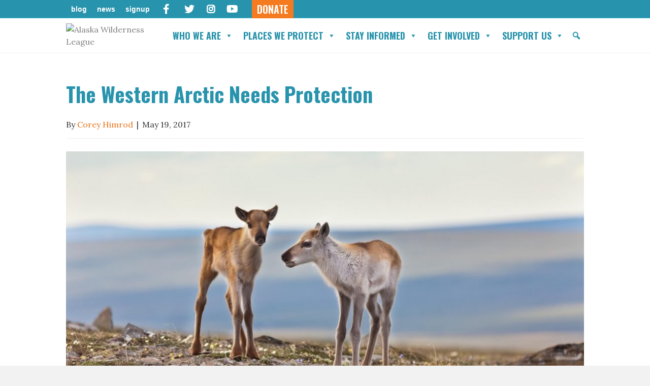

--- FILE ---
content_type: text/html; charset=UTF-8
request_url: https://alaskawild.org/blog/the-western-arctic-needs-protection/
body_size: 15827
content:
<!DOCTYPE html>
<html lang="en-US">
<head>
<meta charset="UTF-8" />
<meta name='viewport' content='width=device-width, initial-scale=1.0' />
<meta http-equiv='X-UA-Compatible' content='IE=edge' />
<link rel="profile" href="https://gmpg.org/xfn/11" />
<meta name='robots' content='index, follow, max-image-preview:large, max-snippet:-1, max-video-preview:-1' />
	<style>img:is([sizes="auto" i], [sizes^="auto," i]) { contain-intrinsic-size: 3000px 1500px }</style>
	
	<!-- This site is optimized with the Yoast SEO plugin v26.2 - https://yoast.com/wordpress/plugins/seo/ -->
	<title>The Western Arctic Needs Protection | Alaska Wilderness League</title>
	<meta name="description" content="(This piece is posted with permission from Trustees for Alaska.) The Western Arctic needs protection. Migration routes and subsistence foods are at risk." />
	<link rel="canonical" href="https://alaskawild.org/blog/the-western-arctic-needs-protection/" />
	<meta property="og:locale" content="en_US" />
	<meta property="og:type" content="article" />
	<meta property="og:title" content="The Western Arctic Needs Protection | Alaska Wilderness League" />
	<meta property="og:description" content="(This piece is posted with permission from Trustees for Alaska.) The Western Arctic needs protection. Migration routes and subsistence foods are at risk." />
	<meta property="og:url" content="https://alaskawild.org/blog/the-western-arctic-needs-protection/" />
	<meta property="og:site_name" content="Alaska Wilderness League" />
	<meta property="article:publisher" content="https://www.facebook.com/KeepAlaskaWild" />
	<meta property="article:published_time" content="2017-05-19T17:54:46+00:00" />
	<meta property="article:modified_time" content="2022-05-24T13:34:38+00:00" />
	<meta property="og:image" content="https://alaskawild.org/wp-content/uploads/2017/05/Trustees-Blog-Patrick-Endres-caribou-NPRA-Utukok-Uplands.jpg" />
	<meta property="og:image:width" content="1050" />
	<meta property="og:image:height" content="550" />
	<meta property="og:image:type" content="image/jpeg" />
	<meta name="author" content="Corey Himrod" />
	<meta name="twitter:card" content="summary_large_image" />
	<meta name="twitter:creator" content="@alaskawild" />
	<meta name="twitter:site" content="@alaskawild" />
	<meta name="twitter:label1" content="Written by" />
	<meta name="twitter:data1" content="Corey Himrod" />
	<meta name="twitter:label2" content="Est. reading time" />
	<meta name="twitter:data2" content="3 minutes" />
	<script type="application/ld+json" class="yoast-schema-graph">{"@context":"https://schema.org","@graph":[{"@type":"Article","@id":"https://alaskawild.org/blog/the-western-arctic-needs-protection/#article","isPartOf":{"@id":"https://alaskawild.org/blog/the-western-arctic-needs-protection/"},"author":{"name":"Corey Himrod","@id":"https://alaskawild.org/#/schema/person/c93973940cc68595a9072d6b653149ac"},"headline":"The Western Arctic Needs Protection","datePublished":"2017-05-19T17:54:46+00:00","dateModified":"2022-05-24T13:34:38+00:00","mainEntityOfPage":{"@id":"https://alaskawild.org/blog/the-western-arctic-needs-protection/"},"wordCount":557,"publisher":{"@id":"https://alaskawild.org/#organization"},"image":{"@id":"https://alaskawild.org/blog/the-western-arctic-needs-protection/#primaryimage"},"thumbnailUrl":"https://alaskawild.org/wp-content/uploads/2017/05/Trustees-Blog-Patrick-Endres-caribou-NPRA-Utukok-Uplands.jpg","keywords":["Guest Post","National Petroleum Reserve-Alaska"],"articleSection":["In Alaska"],"inLanguage":"en-US"},{"@type":"WebPage","@id":"https://alaskawild.org/blog/the-western-arctic-needs-protection/","url":"https://alaskawild.org/blog/the-western-arctic-needs-protection/","name":"The Western Arctic Needs Protection | Alaska Wilderness League","isPartOf":{"@id":"https://alaskawild.org/#website"},"primaryImageOfPage":{"@id":"https://alaskawild.org/blog/the-western-arctic-needs-protection/#primaryimage"},"image":{"@id":"https://alaskawild.org/blog/the-western-arctic-needs-protection/#primaryimage"},"thumbnailUrl":"https://alaskawild.org/wp-content/uploads/2017/05/Trustees-Blog-Patrick-Endres-caribou-NPRA-Utukok-Uplands.jpg","datePublished":"2017-05-19T17:54:46+00:00","dateModified":"2022-05-24T13:34:38+00:00","description":"(This piece is posted with permission from Trustees for Alaska.) The Western Arctic needs protection. Migration routes and subsistence foods are at risk.","breadcrumb":{"@id":"https://alaskawild.org/blog/the-western-arctic-needs-protection/#breadcrumb"},"inLanguage":"en-US","potentialAction":[{"@type":"ReadAction","target":["https://alaskawild.org/blog/the-western-arctic-needs-protection/"]}]},{"@type":"ImageObject","inLanguage":"en-US","@id":"https://alaskawild.org/blog/the-western-arctic-needs-protection/#primaryimage","url":"https://alaskawild.org/wp-content/uploads/2017/05/Trustees-Blog-Patrick-Endres-caribou-NPRA-Utukok-Uplands.jpg","contentUrl":"https://alaskawild.org/wp-content/uploads/2017/05/Trustees-Blog-Patrick-Endres-caribou-NPRA-Utukok-Uplands.jpg","width":1050,"height":550},{"@type":"BreadcrumbList","@id":"https://alaskawild.org/blog/the-western-arctic-needs-protection/#breadcrumb","itemListElement":[{"@type":"ListItem","position":1,"name":"Home","item":"https://alaskawild.org/"},{"@type":"ListItem","position":2,"name":"AK Wild Blog","item":"https://alaskawild.org/ak-wild-blog/"},{"@type":"ListItem","position":3,"name":"The Western Arctic Needs Protection"}]},{"@type":"WebSite","@id":"https://alaskawild.org/#website","url":"https://alaskawild.org/","name":"Alaska Wilderness League","description":"Your Land. Your Voice.","publisher":{"@id":"https://alaskawild.org/#organization"},"potentialAction":[{"@type":"SearchAction","target":{"@type":"EntryPoint","urlTemplate":"https://alaskawild.org/?s={search_term_string}"},"query-input":{"@type":"PropertyValueSpecification","valueRequired":true,"valueName":"search_term_string"}}],"inLanguage":"en-US"},{"@type":"Organization","@id":"https://alaskawild.org/#organization","name":"Alaska Wilderness League","url":"https://alaskawild.org/","logo":{"@type":"ImageObject","inLanguage":"en-US","@id":"https://alaskawild.org/#/schema/logo/image/","url":"https://alaskawild.org/wp-content/uploads/2023/02/AlaskWildSMCard.jpg","contentUrl":"https://alaskawild.org/wp-content/uploads/2023/02/AlaskWildSMCard.jpg","width":1200,"height":630,"caption":"Alaska Wilderness League"},"image":{"@id":"https://alaskawild.org/#/schema/logo/image/"},"sameAs":["https://www.facebook.com/KeepAlaskaWild","https://x.com/alaskawild","https://www.instagram.com/keepalaskawild/"]},{"@type":"Person","@id":"https://alaskawild.org/#/schema/person/c93973940cc68595a9072d6b653149ac","name":"Corey Himrod","image":{"@type":"ImageObject","inLanguage":"en-US","@id":"https://alaskawild.org/#/schema/person/image/","url":"https://secure.gravatar.com/avatar/d7c722ba36c7779d4a013631afd30b9d937a79e3dac0f94e77677c033cc70d91?s=96&d=mm&r=g","contentUrl":"https://secure.gravatar.com/avatar/d7c722ba36c7779d4a013631afd30b9d937a79e3dac0f94e77677c033cc70d91?s=96&d=mm&r=g","caption":"Corey Himrod"},"url":"https://alaskawild.org/blog/author/corey/"}]}</script>
	<!-- / Yoast SEO plugin. -->


<link rel='dns-prefetch' href='//static.addtoany.com' />
<link rel='dns-prefetch' href='//fonts.googleapis.com' />
<link href='https://fonts.gstatic.com' crossorigin rel='preconnect' />
<link rel="alternate" type="application/rss+xml" title="Alaska Wilderness League &raquo; Feed" href="https://alaskawild.org/feed/" />
<script>
window._wpemojiSettings = {"baseUrl":"https:\/\/s.w.org\/images\/core\/emoji\/16.0.1\/72x72\/","ext":".png","svgUrl":"https:\/\/s.w.org\/images\/core\/emoji\/16.0.1\/svg\/","svgExt":".svg","source":{"concatemoji":"https:\/\/alaskawild.org\/wp-includes\/js\/wp-emoji-release.min.js?ver=6.8.3"}};
/*! This file is auto-generated */
!function(s,n){var o,i,e;function c(e){try{var t={supportTests:e,timestamp:(new Date).valueOf()};sessionStorage.setItem(o,JSON.stringify(t))}catch(e){}}function p(e,t,n){e.clearRect(0,0,e.canvas.width,e.canvas.height),e.fillText(t,0,0);var t=new Uint32Array(e.getImageData(0,0,e.canvas.width,e.canvas.height).data),a=(e.clearRect(0,0,e.canvas.width,e.canvas.height),e.fillText(n,0,0),new Uint32Array(e.getImageData(0,0,e.canvas.width,e.canvas.height).data));return t.every(function(e,t){return e===a[t]})}function u(e,t){e.clearRect(0,0,e.canvas.width,e.canvas.height),e.fillText(t,0,0);for(var n=e.getImageData(16,16,1,1),a=0;a<n.data.length;a++)if(0!==n.data[a])return!1;return!0}function f(e,t,n,a){switch(t){case"flag":return n(e,"\ud83c\udff3\ufe0f\u200d\u26a7\ufe0f","\ud83c\udff3\ufe0f\u200b\u26a7\ufe0f")?!1:!n(e,"\ud83c\udde8\ud83c\uddf6","\ud83c\udde8\u200b\ud83c\uddf6")&&!n(e,"\ud83c\udff4\udb40\udc67\udb40\udc62\udb40\udc65\udb40\udc6e\udb40\udc67\udb40\udc7f","\ud83c\udff4\u200b\udb40\udc67\u200b\udb40\udc62\u200b\udb40\udc65\u200b\udb40\udc6e\u200b\udb40\udc67\u200b\udb40\udc7f");case"emoji":return!a(e,"\ud83e\udedf")}return!1}function g(e,t,n,a){var r="undefined"!=typeof WorkerGlobalScope&&self instanceof WorkerGlobalScope?new OffscreenCanvas(300,150):s.createElement("canvas"),o=r.getContext("2d",{willReadFrequently:!0}),i=(o.textBaseline="top",o.font="600 32px Arial",{});return e.forEach(function(e){i[e]=t(o,e,n,a)}),i}function t(e){var t=s.createElement("script");t.src=e,t.defer=!0,s.head.appendChild(t)}"undefined"!=typeof Promise&&(o="wpEmojiSettingsSupports",i=["flag","emoji"],n.supports={everything:!0,everythingExceptFlag:!0},e=new Promise(function(e){s.addEventListener("DOMContentLoaded",e,{once:!0})}),new Promise(function(t){var n=function(){try{var e=JSON.parse(sessionStorage.getItem(o));if("object"==typeof e&&"number"==typeof e.timestamp&&(new Date).valueOf()<e.timestamp+604800&&"object"==typeof e.supportTests)return e.supportTests}catch(e){}return null}();if(!n){if("undefined"!=typeof Worker&&"undefined"!=typeof OffscreenCanvas&&"undefined"!=typeof URL&&URL.createObjectURL&&"undefined"!=typeof Blob)try{var e="postMessage("+g.toString()+"("+[JSON.stringify(i),f.toString(),p.toString(),u.toString()].join(",")+"));",a=new Blob([e],{type:"text/javascript"}),r=new Worker(URL.createObjectURL(a),{name:"wpTestEmojiSupports"});return void(r.onmessage=function(e){c(n=e.data),r.terminate(),t(n)})}catch(e){}c(n=g(i,f,p,u))}t(n)}).then(function(e){for(var t in e)n.supports[t]=e[t],n.supports.everything=n.supports.everything&&n.supports[t],"flag"!==t&&(n.supports.everythingExceptFlag=n.supports.everythingExceptFlag&&n.supports[t]);n.supports.everythingExceptFlag=n.supports.everythingExceptFlag&&!n.supports.flag,n.DOMReady=!1,n.readyCallback=function(){n.DOMReady=!0}}).then(function(){return e}).then(function(){var e;n.supports.everything||(n.readyCallback(),(e=n.source||{}).concatemoji?t(e.concatemoji):e.wpemoji&&e.twemoji&&(t(e.twemoji),t(e.wpemoji)))}))}((window,document),window._wpemojiSettings);
</script>
<link rel='stylesheet' id='genesis-blocks-style-css-css' href='https://alaskawild.org/wp-content/plugins/genesis-blocks/dist/style-blocks.build.css?ver=1742826341' media='all' />
<style id='wp-emoji-styles-inline-css'>

	img.wp-smiley, img.emoji {
		display: inline !important;
		border: none !important;
		box-shadow: none !important;
		height: 1em !important;
		width: 1em !important;
		margin: 0 0.07em !important;
		vertical-align: -0.1em !important;
		background: none !important;
		padding: 0 !important;
	}
</style>
<link rel='stylesheet' id='wp-block-library-css' href='https://alaskawild.org/wp-includes/css/dist/block-library/style.min.css?ver=6.8.3' media='all' />
<style id='wp-block-library-theme-inline-css'>
.wp-block-audio :where(figcaption){color:#555;font-size:13px;text-align:center}.is-dark-theme .wp-block-audio :where(figcaption){color:#ffffffa6}.wp-block-audio{margin:0 0 1em}.wp-block-code{border:1px solid #ccc;border-radius:4px;font-family:Menlo,Consolas,monaco,monospace;padding:.8em 1em}.wp-block-embed :where(figcaption){color:#555;font-size:13px;text-align:center}.is-dark-theme .wp-block-embed :where(figcaption){color:#ffffffa6}.wp-block-embed{margin:0 0 1em}.blocks-gallery-caption{color:#555;font-size:13px;text-align:center}.is-dark-theme .blocks-gallery-caption{color:#ffffffa6}:root :where(.wp-block-image figcaption){color:#555;font-size:13px;text-align:center}.is-dark-theme :root :where(.wp-block-image figcaption){color:#ffffffa6}.wp-block-image{margin:0 0 1em}.wp-block-pullquote{border-bottom:4px solid;border-top:4px solid;color:currentColor;margin-bottom:1.75em}.wp-block-pullquote cite,.wp-block-pullquote footer,.wp-block-pullquote__citation{color:currentColor;font-size:.8125em;font-style:normal;text-transform:uppercase}.wp-block-quote{border-left:.25em solid;margin:0 0 1.75em;padding-left:1em}.wp-block-quote cite,.wp-block-quote footer{color:currentColor;font-size:.8125em;font-style:normal;position:relative}.wp-block-quote:where(.has-text-align-right){border-left:none;border-right:.25em solid;padding-left:0;padding-right:1em}.wp-block-quote:where(.has-text-align-center){border:none;padding-left:0}.wp-block-quote.is-large,.wp-block-quote.is-style-large,.wp-block-quote:where(.is-style-plain){border:none}.wp-block-search .wp-block-search__label{font-weight:700}.wp-block-search__button{border:1px solid #ccc;padding:.375em .625em}:where(.wp-block-group.has-background){padding:1.25em 2.375em}.wp-block-separator.has-css-opacity{opacity:.4}.wp-block-separator{border:none;border-bottom:2px solid;margin-left:auto;margin-right:auto}.wp-block-separator.has-alpha-channel-opacity{opacity:1}.wp-block-separator:not(.is-style-wide):not(.is-style-dots){width:100px}.wp-block-separator.has-background:not(.is-style-dots){border-bottom:none;height:1px}.wp-block-separator.has-background:not(.is-style-wide):not(.is-style-dots){height:2px}.wp-block-table{margin:0 0 1em}.wp-block-table td,.wp-block-table th{word-break:normal}.wp-block-table :where(figcaption){color:#555;font-size:13px;text-align:center}.is-dark-theme .wp-block-table :where(figcaption){color:#ffffffa6}.wp-block-video :where(figcaption){color:#555;font-size:13px;text-align:center}.is-dark-theme .wp-block-video :where(figcaption){color:#ffffffa6}.wp-block-video{margin:0 0 1em}:root :where(.wp-block-template-part.has-background){margin-bottom:0;margin-top:0;padding:1.25em 2.375em}
</style>
<style id='classic-theme-styles-inline-css'>
/*! This file is auto-generated */
.wp-block-button__link{color:#fff;background-color:#32373c;border-radius:9999px;box-shadow:none;text-decoration:none;padding:calc(.667em + 2px) calc(1.333em + 2px);font-size:1.125em}.wp-block-file__button{background:#32373c;color:#fff;text-decoration:none}
</style>
<style id='filebird-block-filebird-gallery-style-inline-css'>
ul.filebird-block-filebird-gallery{margin:auto!important;padding:0!important;width:100%}ul.filebird-block-filebird-gallery.layout-grid{display:grid;grid-gap:20px;align-items:stretch;grid-template-columns:repeat(var(--columns),1fr);justify-items:stretch}ul.filebird-block-filebird-gallery.layout-grid li img{border:1px solid #ccc;box-shadow:2px 2px 6px 0 rgba(0,0,0,.3);height:100%;max-width:100%;-o-object-fit:cover;object-fit:cover;width:100%}ul.filebird-block-filebird-gallery.layout-masonry{-moz-column-count:var(--columns);-moz-column-gap:var(--space);column-gap:var(--space);-moz-column-width:var(--min-width);columns:var(--min-width) var(--columns);display:block;overflow:auto}ul.filebird-block-filebird-gallery.layout-masonry li{margin-bottom:var(--space)}ul.filebird-block-filebird-gallery li{list-style:none}ul.filebird-block-filebird-gallery li figure{height:100%;margin:0;padding:0;position:relative;width:100%}ul.filebird-block-filebird-gallery li figure figcaption{background:linear-gradient(0deg,rgba(0,0,0,.7),rgba(0,0,0,.3) 70%,transparent);bottom:0;box-sizing:border-box;color:#fff;font-size:.8em;margin:0;max-height:100%;overflow:auto;padding:3em .77em .7em;position:absolute;text-align:center;width:100%;z-index:2}ul.filebird-block-filebird-gallery li figure figcaption a{color:inherit}

</style>
<style id='global-styles-inline-css'>
:root{--wp--preset--aspect-ratio--square: 1;--wp--preset--aspect-ratio--4-3: 4/3;--wp--preset--aspect-ratio--3-4: 3/4;--wp--preset--aspect-ratio--3-2: 3/2;--wp--preset--aspect-ratio--2-3: 2/3;--wp--preset--aspect-ratio--16-9: 16/9;--wp--preset--aspect-ratio--9-16: 9/16;--wp--preset--color--black: #000000;--wp--preset--color--cyan-bluish-gray: #abb8c3;--wp--preset--color--white: #ffffff;--wp--preset--color--pale-pink: #f78da7;--wp--preset--color--vivid-red: #cf2e2e;--wp--preset--color--luminous-vivid-orange: #ff6900;--wp--preset--color--luminous-vivid-amber: #fcb900;--wp--preset--color--light-green-cyan: #7bdcb5;--wp--preset--color--vivid-green-cyan: #00d084;--wp--preset--color--pale-cyan-blue: #8ed1fc;--wp--preset--color--vivid-cyan-blue: #0693e3;--wp--preset--color--vivid-purple: #9b51e0;--wp--preset--color--fl-heading-text: #2893ac;--wp--preset--color--fl-body-bg: #f2f2f2;--wp--preset--color--fl-body-text: #333333;--wp--preset--color--fl-accent: #e96f14;--wp--preset--color--fl-accent-hover: #d16312;--wp--preset--color--fl-topbar-bg: #2893ac;--wp--preset--color--fl-topbar-text: #ffffff;--wp--preset--color--fl-topbar-link: #ffffff;--wp--preset--color--fl-topbar-hover: #ffffff;--wp--preset--color--fl-header-bg: #ffffff;--wp--preset--color--fl-header-text: #808080;--wp--preset--color--fl-header-link: #808080;--wp--preset--color--fl-header-hover: #428bca;--wp--preset--color--fl-nav-bg: #ffffff;--wp--preset--color--fl-nav-link: #808080;--wp--preset--color--fl-nav-hover: #428bca;--wp--preset--color--fl-content-bg: #ffffff;--wp--preset--color--fl-footer-widgets-bg: #ffffff;--wp--preset--color--fl-footer-widgets-text: #808080;--wp--preset--color--fl-footer-widgets-link: #428bca;--wp--preset--color--fl-footer-widgets-hover: #428bca;--wp--preset--color--fl-footer-bg: #ffffff;--wp--preset--color--fl-footer-text: #808080;--wp--preset--color--fl-footer-link: #428bca;--wp--preset--color--fl-footer-hover: #428bca;--wp--preset--gradient--vivid-cyan-blue-to-vivid-purple: linear-gradient(135deg,rgba(6,147,227,1) 0%,rgb(155,81,224) 100%);--wp--preset--gradient--light-green-cyan-to-vivid-green-cyan: linear-gradient(135deg,rgb(122,220,180) 0%,rgb(0,208,130) 100%);--wp--preset--gradient--luminous-vivid-amber-to-luminous-vivid-orange: linear-gradient(135deg,rgba(252,185,0,1) 0%,rgba(255,105,0,1) 100%);--wp--preset--gradient--luminous-vivid-orange-to-vivid-red: linear-gradient(135deg,rgba(255,105,0,1) 0%,rgb(207,46,46) 100%);--wp--preset--gradient--very-light-gray-to-cyan-bluish-gray: linear-gradient(135deg,rgb(238,238,238) 0%,rgb(169,184,195) 100%);--wp--preset--gradient--cool-to-warm-spectrum: linear-gradient(135deg,rgb(74,234,220) 0%,rgb(151,120,209) 20%,rgb(207,42,186) 40%,rgb(238,44,130) 60%,rgb(251,105,98) 80%,rgb(254,248,76) 100%);--wp--preset--gradient--blush-light-purple: linear-gradient(135deg,rgb(255,206,236) 0%,rgb(152,150,240) 100%);--wp--preset--gradient--blush-bordeaux: linear-gradient(135deg,rgb(254,205,165) 0%,rgb(254,45,45) 50%,rgb(107,0,62) 100%);--wp--preset--gradient--luminous-dusk: linear-gradient(135deg,rgb(255,203,112) 0%,rgb(199,81,192) 50%,rgb(65,88,208) 100%);--wp--preset--gradient--pale-ocean: linear-gradient(135deg,rgb(255,245,203) 0%,rgb(182,227,212) 50%,rgb(51,167,181) 100%);--wp--preset--gradient--electric-grass: linear-gradient(135deg,rgb(202,248,128) 0%,rgb(113,206,126) 100%);--wp--preset--gradient--midnight: linear-gradient(135deg,rgb(2,3,129) 0%,rgb(40,116,252) 100%);--wp--preset--font-size--small: 13px;--wp--preset--font-size--medium: 20px;--wp--preset--font-size--large: 36px;--wp--preset--font-size--x-large: 42px;--wp--preset--font-family--inter: "Inter", sans-serif;--wp--preset--font-family--cardo: Cardo;--wp--preset--spacing--20: 0.44rem;--wp--preset--spacing--30: 0.67rem;--wp--preset--spacing--40: 1rem;--wp--preset--spacing--50: 1.5rem;--wp--preset--spacing--60: 2.25rem;--wp--preset--spacing--70: 3.38rem;--wp--preset--spacing--80: 5.06rem;--wp--preset--shadow--natural: 6px 6px 9px rgba(0, 0, 0, 0.2);--wp--preset--shadow--deep: 12px 12px 50px rgba(0, 0, 0, 0.4);--wp--preset--shadow--sharp: 6px 6px 0px rgba(0, 0, 0, 0.2);--wp--preset--shadow--outlined: 6px 6px 0px -3px rgba(255, 255, 255, 1), 6px 6px rgba(0, 0, 0, 1);--wp--preset--shadow--crisp: 6px 6px 0px rgba(0, 0, 0, 1);}:where(.is-layout-flex){gap: 0.5em;}:where(.is-layout-grid){gap: 0.5em;}body .is-layout-flex{display: flex;}.is-layout-flex{flex-wrap: wrap;align-items: center;}.is-layout-flex > :is(*, div){margin: 0;}body .is-layout-grid{display: grid;}.is-layout-grid > :is(*, div){margin: 0;}:where(.wp-block-columns.is-layout-flex){gap: 2em;}:where(.wp-block-columns.is-layout-grid){gap: 2em;}:where(.wp-block-post-template.is-layout-flex){gap: 1.25em;}:where(.wp-block-post-template.is-layout-grid){gap: 1.25em;}.has-black-color{color: var(--wp--preset--color--black) !important;}.has-cyan-bluish-gray-color{color: var(--wp--preset--color--cyan-bluish-gray) !important;}.has-white-color{color: var(--wp--preset--color--white) !important;}.has-pale-pink-color{color: var(--wp--preset--color--pale-pink) !important;}.has-vivid-red-color{color: var(--wp--preset--color--vivid-red) !important;}.has-luminous-vivid-orange-color{color: var(--wp--preset--color--luminous-vivid-orange) !important;}.has-luminous-vivid-amber-color{color: var(--wp--preset--color--luminous-vivid-amber) !important;}.has-light-green-cyan-color{color: var(--wp--preset--color--light-green-cyan) !important;}.has-vivid-green-cyan-color{color: var(--wp--preset--color--vivid-green-cyan) !important;}.has-pale-cyan-blue-color{color: var(--wp--preset--color--pale-cyan-blue) !important;}.has-vivid-cyan-blue-color{color: var(--wp--preset--color--vivid-cyan-blue) !important;}.has-vivid-purple-color{color: var(--wp--preset--color--vivid-purple) !important;}.has-black-background-color{background-color: var(--wp--preset--color--black) !important;}.has-cyan-bluish-gray-background-color{background-color: var(--wp--preset--color--cyan-bluish-gray) !important;}.has-white-background-color{background-color: var(--wp--preset--color--white) !important;}.has-pale-pink-background-color{background-color: var(--wp--preset--color--pale-pink) !important;}.has-vivid-red-background-color{background-color: var(--wp--preset--color--vivid-red) !important;}.has-luminous-vivid-orange-background-color{background-color: var(--wp--preset--color--luminous-vivid-orange) !important;}.has-luminous-vivid-amber-background-color{background-color: var(--wp--preset--color--luminous-vivid-amber) !important;}.has-light-green-cyan-background-color{background-color: var(--wp--preset--color--light-green-cyan) !important;}.has-vivid-green-cyan-background-color{background-color: var(--wp--preset--color--vivid-green-cyan) !important;}.has-pale-cyan-blue-background-color{background-color: var(--wp--preset--color--pale-cyan-blue) !important;}.has-vivid-cyan-blue-background-color{background-color: var(--wp--preset--color--vivid-cyan-blue) !important;}.has-vivid-purple-background-color{background-color: var(--wp--preset--color--vivid-purple) !important;}.has-black-border-color{border-color: var(--wp--preset--color--black) !important;}.has-cyan-bluish-gray-border-color{border-color: var(--wp--preset--color--cyan-bluish-gray) !important;}.has-white-border-color{border-color: var(--wp--preset--color--white) !important;}.has-pale-pink-border-color{border-color: var(--wp--preset--color--pale-pink) !important;}.has-vivid-red-border-color{border-color: var(--wp--preset--color--vivid-red) !important;}.has-luminous-vivid-orange-border-color{border-color: var(--wp--preset--color--luminous-vivid-orange) !important;}.has-luminous-vivid-amber-border-color{border-color: var(--wp--preset--color--luminous-vivid-amber) !important;}.has-light-green-cyan-border-color{border-color: var(--wp--preset--color--light-green-cyan) !important;}.has-vivid-green-cyan-border-color{border-color: var(--wp--preset--color--vivid-green-cyan) !important;}.has-pale-cyan-blue-border-color{border-color: var(--wp--preset--color--pale-cyan-blue) !important;}.has-vivid-cyan-blue-border-color{border-color: var(--wp--preset--color--vivid-cyan-blue) !important;}.has-vivid-purple-border-color{border-color: var(--wp--preset--color--vivid-purple) !important;}.has-vivid-cyan-blue-to-vivid-purple-gradient-background{background: var(--wp--preset--gradient--vivid-cyan-blue-to-vivid-purple) !important;}.has-light-green-cyan-to-vivid-green-cyan-gradient-background{background: var(--wp--preset--gradient--light-green-cyan-to-vivid-green-cyan) !important;}.has-luminous-vivid-amber-to-luminous-vivid-orange-gradient-background{background: var(--wp--preset--gradient--luminous-vivid-amber-to-luminous-vivid-orange) !important;}.has-luminous-vivid-orange-to-vivid-red-gradient-background{background: var(--wp--preset--gradient--luminous-vivid-orange-to-vivid-red) !important;}.has-very-light-gray-to-cyan-bluish-gray-gradient-background{background: var(--wp--preset--gradient--very-light-gray-to-cyan-bluish-gray) !important;}.has-cool-to-warm-spectrum-gradient-background{background: var(--wp--preset--gradient--cool-to-warm-spectrum) !important;}.has-blush-light-purple-gradient-background{background: var(--wp--preset--gradient--blush-light-purple) !important;}.has-blush-bordeaux-gradient-background{background: var(--wp--preset--gradient--blush-bordeaux) !important;}.has-luminous-dusk-gradient-background{background: var(--wp--preset--gradient--luminous-dusk) !important;}.has-pale-ocean-gradient-background{background: var(--wp--preset--gradient--pale-ocean) !important;}.has-electric-grass-gradient-background{background: var(--wp--preset--gradient--electric-grass) !important;}.has-midnight-gradient-background{background: var(--wp--preset--gradient--midnight) !important;}.has-small-font-size{font-size: var(--wp--preset--font-size--small) !important;}.has-medium-font-size{font-size: var(--wp--preset--font-size--medium) !important;}.has-large-font-size{font-size: var(--wp--preset--font-size--large) !important;}.has-x-large-font-size{font-size: var(--wp--preset--font-size--x-large) !important;}
:where(.wp-block-post-template.is-layout-flex){gap: 1.25em;}:where(.wp-block-post-template.is-layout-grid){gap: 1.25em;}
:where(.wp-block-columns.is-layout-flex){gap: 2em;}:where(.wp-block-columns.is-layout-grid){gap: 2em;}
:root :where(.wp-block-pullquote){font-size: 1.5em;line-height: 1.6;}
</style>
<link rel='stylesheet' id='woocommerce-layout-css' href='https://alaskawild.org/wp-content/plugins/woocommerce/assets/css/woocommerce-layout.css?ver=10.3.3' media='all' />
<link rel='stylesheet' id='woocommerce-smallscreen-css' href='https://alaskawild.org/wp-content/plugins/woocommerce/assets/css/woocommerce-smallscreen.css?ver=10.3.3' media='only screen and (max-width: 767px)' />
<link rel='stylesheet' id='woocommerce-general-css' href='https://alaskawild.org/wp-content/plugins/woocommerce/assets/css/woocommerce.css?ver=10.3.3' media='all' />
<style id='woocommerce-inline-inline-css'>
.woocommerce form .form-row .required { visibility: visible; }
</style>
<link rel='stylesheet' id='h5p-plugin-styles-css' href='https://alaskawild.org/wp-content/plugins/h5p/h5p-php-library/styles/h5p.css?ver=1.16.0' media='all' />
<link rel='stylesheet' id='megamenu-css' href='https://alaskawild.org/wp-content/uploads/maxmegamenu/style.css?ver=8ed45d' media='all' />
<link rel='stylesheet' id='dashicons-css' href='https://alaskawild.org/wp-includes/css/dashicons.min.css?ver=6.8.3' media='all' />
<link rel='stylesheet' id='megamenu-google-fonts-css' href='//fonts.googleapis.com/css?family=Oswald%3A400%2C700&#038;ver=6.8.3' media='all' />
<link rel='stylesheet' id='megamenu-genericons-css' href='https://alaskawild.org/wp-content/plugins/megamenu-pro/icons/genericons/genericons/genericons.css?ver=2.2.4' media='all' />
<link rel='stylesheet' id='megamenu-fontawesome-css' href='https://alaskawild.org/wp-content/plugins/megamenu-pro/icons/fontawesome/css/font-awesome.min.css?ver=2.2.4' media='all' />
<link rel='stylesheet' id='megamenu-fontawesome5-css' href='https://alaskawild.org/wp-content/plugins/megamenu-pro/icons/fontawesome5/css/all.min.css?ver=2.2.4' media='all' />
<link rel='stylesheet' id='brands-styles-css' href='https://alaskawild.org/wp-content/plugins/woocommerce/assets/css/brands.css?ver=10.3.3' media='all' />
<link rel='stylesheet' id='child-main-css' href='https://alaskawild.org/wp-content/themes/awl-bb/awl-bb/css/main.css?ver=1.0.8' media='all' />
<link rel='stylesheet' id='addtoany-css' href='https://alaskawild.org/wp-content/plugins/add-to-any/addtoany.min.css?ver=1.16' media='all' />
<link rel='stylesheet' id='font-awesome-5-css' href='https://alaskawild.org/wp-content/plugins/bb-plugin/fonts/fontawesome/5.15.4/css/all.min.css?ver=2.9.3.1' media='all' />
<link rel='stylesheet' id='jquery-magnificpopup-css' href='https://alaskawild.org/wp-content/plugins/bb-plugin/css/jquery.magnificpopup.min.css?ver=2.9.3.1' media='all' />
<link rel='stylesheet' id='bootstrap-4-css' href='https://alaskawild.org/wp-content/themes/bb-theme/css/bootstrap-4.min.css?ver=1.7.18.1' media='all' />
<link rel='stylesheet' id='fl-automator-skin-css' href='https://alaskawild.org/wp-content/uploads/bb-theme/skin-6830a3a3a1777.css?ver=1.7.18.1' media='all' />
<link rel='stylesheet' id='fl-builder-google-fonts-af4167b8cfb76432a98e1774d80bdb79-css' href='//fonts.googleapis.com/css?family=Lora%3A300%2C400%2C700%7COswald%3A600%2C700&#038;ver=6.8.3' media='all' />
<script id="addtoany-core-js-before">
window.a2a_config=window.a2a_config||{};a2a_config.callbacks=[];a2a_config.overlays=[];a2a_config.templates={};
</script>
<script defer src="https://static.addtoany.com/menu/page.js" id="addtoany-core-js"></script>
<script src="https://alaskawild.org/wp-includes/js/jquery/jquery.min.js?ver=3.7.1" id="jquery-core-js"></script>
<script src="https://alaskawild.org/wp-includes/js/jquery/jquery-migrate.min.js?ver=3.4.1" id="jquery-migrate-js"></script>
<script defer src="https://alaskawild.org/wp-content/plugins/add-to-any/addtoany.min.js?ver=1.1" id="addtoany-jquery-js"></script>
<script src="https://alaskawild.org/wp-content/plugins/woocommerce/assets/js/jquery-blockui/jquery.blockUI.min.js?ver=2.7.0-wc.10.3.3" id="wc-jquery-blockui-js" defer data-wp-strategy="defer"></script>
<script id="wc-add-to-cart-js-extra">
var wc_add_to_cart_params = {"ajax_url":"\/wp-admin\/admin-ajax.php","wc_ajax_url":"\/?wc-ajax=%%endpoint%%","i18n_view_cart":"View cart","cart_url":"https:\/\/alaskawild.org\/cart\/","is_cart":"","cart_redirect_after_add":"no"};
</script>
<script src="https://alaskawild.org/wp-content/plugins/woocommerce/assets/js/frontend/add-to-cart.min.js?ver=10.3.3" id="wc-add-to-cart-js" defer data-wp-strategy="defer"></script>
<script src="https://alaskawild.org/wp-content/plugins/woocommerce/assets/js/js-cookie/js.cookie.min.js?ver=2.1.4-wc.10.3.3" id="wc-js-cookie-js" defer data-wp-strategy="defer"></script>
<script id="woocommerce-js-extra">
var woocommerce_params = {"ajax_url":"\/wp-admin\/admin-ajax.php","wc_ajax_url":"\/?wc-ajax=%%endpoint%%","i18n_password_show":"Show password","i18n_password_hide":"Hide password"};
</script>
<script src="https://alaskawild.org/wp-content/plugins/woocommerce/assets/js/frontend/woocommerce.min.js?ver=10.3.3" id="woocommerce-js" defer data-wp-strategy="defer"></script>
<link rel="https://api.w.org/" href="https://alaskawild.org/wp-json/" /><link rel="alternate" title="JSON" type="application/json" href="https://alaskawild.org/wp-json/wp/v2/posts/5338" /><link rel="EditURI" type="application/rsd+xml" title="RSD" href="https://alaskawild.org/xmlrpc.php?rsd" />
<link rel='shortlink' href='https://alaskawild.org/?p=5338' />
<link rel="alternate" title="oEmbed (JSON)" type="application/json+oembed" href="https://alaskawild.org/wp-json/oembed/1.0/embed?url=https%3A%2F%2Falaskawild.org%2Fblog%2Fthe-western-arctic-needs-protection%2F" />
<link rel="alternate" title="oEmbed (XML)" type="text/xml+oembed" href="https://alaskawild.org/wp-json/oembed/1.0/embed?url=https%3A%2F%2Falaskawild.org%2Fblog%2Fthe-western-arctic-needs-protection%2F&#038;format=xml" />
<!-- HFCM by 99 Robots - Snippet # 1: GTM -->
<!-- Google Tag Manager -->
<script>(function(w,d,s,l,i){w[l]=w[l]||[];w[l].push({'gtm.start':
new Date().getTime(),event:'gtm.js'});var f=d.getElementsByTagName(s)[0],
j=d.createElement(s),dl=l!='dataLayer'?'&l='+l:'';j.async=true;j.src=
'https://www.googletagmanager.com/gtm.js?id='+i+dl;f.parentNode.insertBefore(j,f);
})(window,document,'script','dataLayer','GTM-5Z7WN8WF');</script>
<!-- End Google Tag Manager -->

<meta name="google-site-verification" content="re7HzN361aEh7RqzYceMFySFm7VOOeh_juOBq7gpHsk" />
<!-- /end HFCM by 99 Robots -->
<!-- HFCM by 99 Robots - Snippet # 3: GTM Feathr -->
<script>(function(w,d,s,l,i){w[l]=w[l]||[];w[l].push({'gtm.start':
new Date().getTime(),event:'gtm.js'});var f=d.getElementsByTagName(s)[0],
j=d.createElement(s),dl=l!='dataLayer'?'&l='+l:'';j.async=true;j.src=
'https://www.googletagmanager.com/gtm.js?id='+i+dl;f.parentNode.insertBefore(j,f);
})(window,document,'script','dataLayer','GTM-MRJMQK5J');</script>

<!-- /end HFCM by 99 Robots -->
	<noscript><style>.woocommerce-product-gallery{ opacity: 1 !important; }</style></noscript>
	<style class='wp-fonts-local'>
@font-face{font-family:Inter;font-style:normal;font-weight:300 900;font-display:fallback;src:url('https://alaskawild.org/wp-content/plugins/woocommerce/assets/fonts/Inter-VariableFont_slnt,wght.woff2') format('woff2');font-stretch:normal;}
@font-face{font-family:Cardo;font-style:normal;font-weight:400;font-display:fallback;src:url('https://alaskawild.org/wp-content/plugins/woocommerce/assets/fonts/cardo_normal_400.woff2') format('woff2');}
</style>
<link rel="icon" href="https://alaskawild.org/wp-content/uploads/2023/11/aw-favicon-150x150.png" sizes="32x32" />
<link rel="icon" href="https://alaskawild.org/wp-content/uploads/2023/11/aw-favicon-300x300.png" sizes="192x192" />
<link rel="apple-touch-icon" href="https://alaskawild.org/wp-content/uploads/2023/11/aw-favicon-300x300.png" />
<meta name="msapplication-TileImage" content="https://alaskawild.org/wp-content/uploads/2023/11/aw-favicon-300x300.png" />
		<style id="wp-custom-css">
			img.fl-logo-img {
	width: 150px;
}		</style>
		<style type="text/css">/** Mega Menu CSS: fs **/</style>
<link rel="stylesheet" href="https://alaskawild.org/wp-content/themes/awl-bb/awl-bb/style.css" /></head>
<body class="wp-singular post-template-default single single-post postid-5338 single-format-standard wp-theme-bb-theme wp-child-theme-awl-bbawl-bb theme-bb-theme fl-builder-2-9-3-1 fl-theme-1-7-18-1 fl-no-js woocommerce-no-js mega-menu-header mega-menu-bar fl-framework-bootstrap-4 fl-preset-default fl-full-width fl-nav-mobile-offcanvas fl-offcanvas-overlay-left fl-submenu-indicator fl-nav-collapse-menu" itemscope="itemscope" itemtype="https://schema.org/WebPage">
<a aria-label="Skip to content" class="fl-screen-reader-text" href="#fl-main-content">Skip to content</a><div class="fl-page">
	<div class="fl-page-bar">
	<div class="fl-page-bar-container container">
		<div class="fl-page-bar-row row">
			<div class="col-lg-12 text-center clearfix">		<nav class="top-bar-nav" aria-label="Top Bar Menu" itemscope="itemscope" itemtype="https://schema.org/SiteNavigationElement"			role="navigation">
			<div id="mega-menu-wrap-bar" class="mega-menu-wrap"><div class="mega-menu-toggle"><div class="mega-toggle-blocks-left"></div><div class="mega-toggle-blocks-center"></div><div class="mega-toggle-blocks-right"><div class='mega-toggle-block mega-menu-toggle-animated-block mega-toggle-block-0' id='mega-toggle-block-0'><button aria-label="Toggle Menu" class="mega-toggle-animated mega-toggle-animated-slider" type="button" aria-expanded="false">
                  <span class="mega-toggle-animated-box">
                    <span class="mega-toggle-animated-inner"></span>
                  </span>
                </button></div></div></div><ul id="mega-menu-bar" class="mega-menu max-mega-menu mega-menu-horizontal mega-no-js" data-event="hover_intent" data-effect="fade_up" data-effect-speed="200" data-effect-mobile="disabled" data-effect-speed-mobile="0" data-mobile-force-width="false" data-second-click="go" data-document-click="collapse" data-vertical-behaviour="standard" data-breakpoint="100" data-unbind="true" data-mobile-state="collapse_all" data-mobile-direction="vertical" data-hover-intent-timeout="300" data-hover-intent-interval="100"><li class="mega-menu-item mega-menu-item-type-custom mega-menu-item-object-custom mega-align-bottom-left mega-menu-flyout mega-menu-item-12675" id="mega-menu-item-12675"><a class="mega-menu-link" href="/blog" tabindex="0">BLOG</a></li><li class="mega-menu-item mega-menu-item-type-custom mega-menu-item-object-custom mega-align-bottom-left mega-menu-flyout mega-menu-item-12676" id="mega-menu-item-12676"><a class="mega-menu-link" href="/awlpress-releases/" tabindex="0">NEWS</a></li><li class="mega-menu-item mega-menu-item-type-custom mega-menu-item-object-custom mega-align-bottom-left mega-menu-flyout mega-menu-item-12674" id="mega-menu-item-12674"><a class="mega-menu-link" href="https://secure.everyaction.com/GULgo_Q-hEqZikabYWxHtg2" tabindex="0">SIGNUP</a></li><li class="mega-menu-item mega-menu-item-type-custom mega-menu-item-object-custom mega-align-bottom-left mega-menu-flyout mega-has-icon mega-icon-left mega-hide-text mega-menu-item-12738" id="mega-menu-item-12738"><a class="fab fa-facebook-f mega-menu-link" href="https://www.facebook.com/KeepAlaskaWild" tabindex="0" aria-label="Facebook"></a></li><li class="mega-menu-item mega-menu-item-type-custom mega-menu-item-object-custom mega-align-bottom-left mega-menu-flyout mega-has-icon mega-icon-left mega-hide-text mega-menu-item-12739" id="mega-menu-item-12739"><a class="fab fa-twitter mega-menu-link" href="https://twitter.com/alaskawild" tabindex="0" aria-label="Twitter"></a></li><li class="mega-menu-item mega-menu-item-type-custom mega-menu-item-object-custom mega-align-bottom-left mega-menu-flyout mega-has-icon mega-icon-left mega-hide-text mega-menu-item-12740" id="mega-menu-item-12740"><a class="dashicons-instagram mega-menu-link" href="https://www.instagram.com/keepalaskawild/" tabindex="0" aria-label="Instagram"></a></li><li class="mega-menu-item mega-menu-item-type-custom mega-menu-item-object-custom mega-align-bottom-left mega-menu-flyout mega-has-icon mega-icon-left mega-hide-text mega-menu-item-12741" id="mega-menu-item-12741"><a class="fab fa-youtube mega-menu-link" href="https://www.youtube.com/channel/UC5h4OMu6nWUICwmsQjfvrcQ" tabindex="0" aria-label="Youtube"></a></li><li class="mega-menu-item mega-menu-item-type-custom mega-menu-item-object-custom mega-align-bottom-left mega-menu-flyout mega-menu-item-12744" id="mega-menu-item-12744"><a class="mega-menu-link" href="https://secure.alaskawild.org/tO-lm065ekKHKsAwiBp3vg2?MS=topbutton" tabindex="0">Donate</a></li></ul></div></nav></div>					</div>
	</div>
</div><!-- .fl-page-bar -->
<header class="fl-page-header fl-page-header-primary fl-page-nav-right fl-page-nav-toggle-icon fl-page-nav-toggle-visible-mobile" itemscope="itemscope" itemtype="https://schema.org/WPHeader"  role="banner">
	<div class="fl-page-header-wrap">
		<div class="fl-page-header-container container">
			<div class="fl-page-header-row row">
				<div class="col-md-12 col-lg-4 fl-page-header-logo-col">
					<div class="fl-page-header-logo" itemscope="itemscope" itemtype="https://schema.org/Organization">
						<a href="https://alaskawild.org/" itemprop="url"><img class="fl-logo-img" loading="false" data-no-lazy="1"   itemscope itemtype="https://schema.org/ImageObject" src="https://alwlive.wpengine.com/wp-content/uploads/2022/05/alaskawilderness-logo.png" data-retina="" title="" alt="Alaska Wilderness League" /><meta itemprop="name" content="Alaska Wilderness League" /></a>
											</div>
				</div>
				<div class="col-md-12 col-lg-8 fl-page-nav-col">
					<div class="fl-page-nav-wrap">
						<nav class="fl-page-nav fl-nav navbar navbar-default navbar-expand-md" aria-label="Header Menu" itemscope="itemscope" itemtype="https://schema.org/SiteNavigationElement" role="navigation">
							<button type="button" class="navbar-toggle navbar-toggler" data-toggle="collapse" data-target=".fl-page-nav-collapse">
								<span><i class="fas fa-bars" aria-hidden="true"></i><span class="sr-only">Menu</span></span>
							</button>
							<div class="fl-page-nav-collapse collapse navbar-collapse">
								<div id="mega-menu-wrap-header" class="mega-menu-wrap"><div class="mega-menu-toggle"><div class="mega-toggle-blocks-left"></div><div class="mega-toggle-blocks-center"></div><div class="mega-toggle-blocks-right"><div class='mega-toggle-block mega-menu-toggle-animated-block mega-toggle-block-0' id='mega-toggle-block-0'><button aria-label="Toggle Menu" class="mega-toggle-animated mega-toggle-animated-slider" type="button" aria-expanded="false">
                  <span class="mega-toggle-animated-box">
                    <span class="mega-toggle-animated-inner"></span>
                  </span>
                </button></div></div></div><ul id="mega-menu-header" class="mega-menu max-mega-menu mega-menu-horizontal mega-no-js" data-event="hover_intent" data-effect="fade_up" data-effect-speed="200" data-effect-mobile="disabled" data-effect-speed-mobile="0" data-mobile-force-width="false" data-second-click="go" data-document-click="collapse" data-vertical-behaviour="standard" data-breakpoint="767" data-unbind="true" data-mobile-state="collapse_all" data-mobile-direction="vertical" data-hover-intent-timeout="300" data-hover-intent-interval="100"><li class="mega-menu-item mega-menu-item-type-post_type mega-menu-item-object-page mega-menu-item-has-children mega-align-bottom-left mega-menu-flyout mega-menu-item-12389" id="mega-menu-item-12389"><a class="mega-menu-link" href="https://alaskawild.org/who-we-are/" aria-expanded="false" tabindex="0">WHO WE ARE<span class="mega-indicator" aria-hidden="true"></span></a>
<ul class="mega-sub-menu">
<li class="mega-menu-item mega-menu-item-type-post_type mega-menu-item-object-page mega-menu-item-12719" id="mega-menu-item-12719"><a class="mega-menu-link" href="https://alaskawild.org/who-we-are/">About us</a></li><li class="mega-menu-item mega-menu-item-type-post_type mega-menu-item-object-page mega-menu-item-14482" id="mega-menu-item-14482"><a class="mega-menu-link" href="https://alaskawild.org/staff-full/">Our staff</a></li><li class="mega-menu-item mega-menu-item-type-post_type mega-menu-item-object-page mega-menu-item-14484" id="mega-menu-item-14484"><a class="mega-menu-link" href="https://alaskawild.org/who-we-are/board-of-directors/">Board of Directors</a></li><li class="mega-menu-item mega-menu-item-type-post_type mega-menu-item-object-page mega-menu-item-12695" id="mega-menu-item-12695"><a class="mega-menu-link" href="https://alaskawild.org/who-we-are/jobs-and-volunteering/">Careers</a></li><li class="mega-menu-item mega-menu-item-type-post_type mega-menu-item-object-page mega-menu-item-14589" id="mega-menu-item-14589"><a class="mega-menu-link" href="https://alaskawild.org/2024-annual-report/">2024 Annual Report</a></li></ul>
</li><li class="mega-menu-item mega-menu-item-type-post_type mega-menu-item-object-page mega-menu-item-has-children mega-align-bottom-left mega-menu-flyout mega-menu-item-12672" id="mega-menu-item-12672"><a class="mega-menu-link" href="https://alaskawild.org/why-protect-wild-alaska/" aria-expanded="false" tabindex="0">PLACES WE PROTECT<span class="mega-indicator" aria-hidden="true"></span></a>
<ul class="mega-sub-menu">
<li class="mega-menu-item mega-menu-item-type-post_type mega-menu-item-object-page mega-menu-item-12395" id="mega-menu-item-12395"><a class="mega-menu-link" href="https://alaskawild.org/arctic-refuge/">Arctic National Wildlife Refuge</a></li><li class="mega-menu-item mega-menu-item-type-post_type mega-menu-item-object-page mega-menu-item-has-children mega-menu-item-12401" id="mega-menu-item-12401"><a class="mega-menu-link" href="https://alaskawild.org/reserve/" aria-expanded="false">National Petroleum Reserve-AK<span class="mega-indicator" aria-hidden="true"></span></a>
	<ul class="mega-sub-menu">
<li class="mega-menu-item mega-menu-item-type-post_type mega-menu-item-object-page mega-menu-item-12403" id="mega-menu-item-12403"><a class="mega-menu-link" href="https://alaskawild.org/reserve/colville-river/">Colville River</a></li><li class="mega-menu-item mega-menu-item-type-post_type mega-menu-item-object-page mega-menu-item-12406" id="mega-menu-item-12406"><a class="mega-menu-link" href="https://alaskawild.org/reserve/peard-bay/">Peard Bay</a></li><li class="mega-menu-item mega-menu-item-type-post_type mega-menu-item-object-page mega-menu-item-12407" id="mega-menu-item-12407"><a class="mega-menu-link" href="https://alaskawild.org/reserve/kasegaluk-lagoon/">Kasegaluk Lagoon</a></li><li class="mega-menu-item mega-menu-item-type-post_type mega-menu-item-object-page mega-menu-item-12397" id="mega-menu-item-12397"><a class="mega-menu-link" href="https://alaskawild.org/reserve/teshekpuk-lake-special-area/">Teshekpuk Lake</a></li><li class="mega-menu-item mega-menu-item-type-post_type mega-menu-item-object-page mega-menu-item-12721" id="mega-menu-item-12721"><a class="mega-menu-link" href="https://alaskawild.org/reserve/utukok-river-uplands/">Utukok River Uplands</a></li>	</ul>
</li><li class="mega-menu-item mega-menu-item-type-post_type mega-menu-item-object-page mega-menu-item-12396" id="mega-menu-item-12396"><a class="mega-menu-link" href="https://alaskawild.org/tongass-national-forest/">Tongass National Forest</a></li><li class="mega-menu-item mega-menu-item-type-post_type mega-menu-item-object-page mega-menu-item-12399" id="mega-menu-item-12399"><a class="mega-menu-link" href="https://alaskawild.org/chugach-national-forest/">Chugach National Forest</a></li><li class="mega-menu-item mega-menu-item-type-post_type mega-menu-item-object-page mega-menu-item-12419" id="mega-menu-item-12419"><a class="mega-menu-link" href="https://alaskawild.org/bristol-bay/">Bristol Bay</a></li><li class="mega-menu-item mega-menu-item-type-post_type mega-menu-item-object-page mega-menu-item-12420" id="mega-menu-item-12420"><a class="mega-menu-link" href="https://alaskawild.org/izembek-refuge/">Izembek National Wildlife Refuge</a></li></ul>
</li><li class="mega-menu-item mega-menu-item-type-post_type mega-menu-item-object-page mega-menu-item-has-children mega-align-bottom-left mega-menu-flyout mega-menu-item-12673" id="mega-menu-item-12673"><a class="mega-menu-link" href="https://alaskawild.org/get-informed/" aria-expanded="false" tabindex="0">STAY INFORMED<span class="mega-indicator" aria-hidden="true"></span></a>
<ul class="mega-sub-menu">
<li class="mega-menu-item mega-menu-item-type-custom mega-menu-item-object-custom mega-menu-item-12704" id="mega-menu-item-12704"><a class="mega-menu-link" href="https://www.alaskawild.org/blog">Blog</a></li><li class="mega-menu-item mega-menu-item-type-post_type mega-menu-item-object-page mega-menu-item-12703" id="mega-menu-item-12703"><a class="mega-menu-link" href="https://alaskawild.org/podcasts/">Podcasts</a></li><li class="mega-menu-item mega-menu-item-type-post_type mega-menu-item-object-page mega-menu-item-12702" id="mega-menu-item-12702"><a class="mega-menu-link" href="https://alaskawild.org/newsletters/">Member Newsletters</a></li><li class="mega-menu-item mega-menu-item-type-post_type mega-menu-item-object-page mega-menu-item-12997" id="mega-menu-item-12997"><a class="mega-menu-link" href="https://alaskawild.org/awlpress-releases/">Press Releases</a></li></ul>
</li><li class="mega-menu-item mega-menu-item-type-custom mega-menu-item-object-custom mega-menu-item-has-children mega-align-bottom-left mega-menu-flyout mega-menu-item-12705" id="mega-menu-item-12705"><a class="mega-menu-link" href="https://secure.everyaction.com/tO-lm065ekKHKsAwiBp3vg2?MS=NAV" aria-expanded="false" tabindex="0">GET INVOLVED<span class="mega-indicator" aria-hidden="true"></span></a>
<ul class="mega-sub-menu">
<li class="mega-menu-item mega-menu-item-type-custom mega-menu-item-object-custom mega-menu-item-12706" id="mega-menu-item-12706"><a class="mega-menu-link" href="https://secure.everyaction.com/tO-lm065ekKHKsAwiBp3vg2?MS=NAV">Become a member</a></li><li class="mega-menu-item mega-menu-item-type-custom mega-menu-item-object-custom mega-menu-item-12707" id="mega-menu-item-12707"><a class="mega-menu-link" href="https://secure.everyaction.com/GULgo_Q-hEqZikabYWxHtg2?MS=nav">Get action alerts</a></li><li class="mega-menu-item mega-menu-item-type-custom mega-menu-item-object-custom mega-menu-item-12708" id="mega-menu-item-12708"><a class="mega-menu-link" href="https://secure.everyaction.com/p/WXnuUARdMk-o4cd6X_hssQ2">Manage your preferences</a></li><li class="mega-menu-item mega-menu-item-type-custom mega-menu-item-object-custom mega-menu-item-12709" id="mega-menu-item-12709"><a class="mega-menu-link" href="https://www.alaskawild.org/geography-of-hope/">Geography of Hope</a></li><li class="mega-menu-item mega-menu-item-type-custom mega-menu-item-object-custom mega-menu-item-12710" id="mega-menu-item-12710"><a class="mega-menu-link" href="https://www.alaskawild.org/grassroots-toolkit/">Advocacy Toolkit</a></li><li class="mega-menu-item mega-menu-item-type-post_type mega-menu-item-object-post mega-menu-item-13195" id="mega-menu-item-13195"><a class="mega-menu-link" href="https://alaskawild.org/blog/new-film-highlights-the-beauty-of-the-arctic-and-the-need-to-protect-it/">Arctic Refuge Film</a></li><li class="mega-menu-item mega-menu-item-type-post_type mega-menu-item-object-page mega-menu-item-12967" id="mega-menu-item-12967"><a class="mega-menu-link" href="https://alaskawild.org/support-us/adam-kolton-memorial-storytelling-grant/">Adam Kolton Memorial Storytelling Grant</a></li></ul>
</li><li class="mega-menu-item mega-menu-item-type-post_type mega-menu-item-object-page mega-menu-item-has-children mega-align-bottom-left mega-menu-flyout mega-menu-item-12711" id="mega-menu-item-12711"><a class="mega-menu-link" href="https://alaskawild.org/support-us/" aria-expanded="false" tabindex="0">SUPPORT US<span class="mega-indicator" aria-hidden="true"></span></a>
<ul class="mega-sub-menu">
<li class="mega-menu-item mega-menu-item-type-custom mega-menu-item-object-custom mega-menu-item-12712" id="mega-menu-item-12712"><a class="mega-menu-link" href="https://secure.everyaction.com/R743OfMju0qnfvTcPrxEig2">Give Monthly</a></li><li class="mega-menu-item mega-menu-item-type-custom mega-menu-item-object-custom mega-menu-item-12713" id="mega-menu-item-12713"><a class="mega-menu-link" href="https://secure.everyaction.com/w2csvfcI4E66FmKNRvarLw2">Wild Giving Society</a></li><li class="mega-menu-item mega-menu-item-type-custom mega-menu-item-object-custom mega-menu-item-12714" id="mega-menu-item-12714"><a class="mega-menu-link" href="https://www.alaskawildlegacy.org">Planned giving</a></li><li class="mega-menu-item mega-menu-item-type-custom mega-menu-item-object-custom mega-menu-item-12715" id="mega-menu-item-12715"><a class="mega-menu-link" href="https://www.alaskawild.org/match/">Matching gifts</a></li><li class="mega-menu-item mega-menu-item-type-custom mega-menu-item-object-custom mega-menu-item-14608" id="mega-menu-item-14608"><a class="mega-menu-link" href="https://alaskawild.org/payroll-giving/">Payroll Giving</a></li><li class="mega-menu-item mega-menu-item-type-custom mega-menu-item-object-custom mega-menu-item-12716" id="mega-menu-item-12716"><a class="mega-menu-link" href="https://secure.everyaction.com/IgPqjJtjEU-t3cvnEwaKvw2">Gift of membership</a></li><li class="mega-menu-item mega-menu-item-type-custom mega-menu-item-object-custom mega-menu-item-12717" id="mega-menu-item-12717"><a class="mega-menu-link" href="https://secure.alaskawild.org/a/akmf">Adam Kolton Memorial Fund</a></li><li class="mega-menu-item mega-menu-item-type-custom mega-menu-item-object-custom mega-menu-item-13114" id="mega-menu-item-13114"><a class="mega-menu-link" href="https://secure.everyaction.com/MPXA4WszhUOFsRUzTCC_Og2?MS=nav">Donate internationally</a></li><li class="mega-menu-item mega-menu-item-type-post_type mega-menu-item-object-page mega-menu-item-14351" id="mega-menu-item-14351"><a class="mega-menu-link" href="https://alaskawild.org/support-a-wild-alaska-through-your-donor-advised-fund/">Donor-Advised Funds</a></li><li class="mega-menu-item mega-menu-item-type-custom mega-menu-item-object-custom mega-menu-item-12718" id="mega-menu-item-12718"><a class="mega-menu-link" href="https://www.alaskawild.org/support-us">More...</a></li></ul>
</li><li class="mega-menu-item mega-menu-item-type-custom mega-menu-item-object-custom mega-align-bottom-left mega-menu-flyout mega-menu-item-12834" id="mega-menu-item-12834"><div class='mega-search-wrap'><form class='mega-search expand-to-left mega-search-closed' role='search' action='https://alaskawild.org/'>
						<span class='dashicons dashicons-search search-icon'></span>
						<input type='submit' value='Search'>
						<input type='text' aria-label='Looking for something?' data-placeholder='Looking for something?' name='s'>
						
					</form></div></li></ul></div>							</div>
						</nav>
					</div>
				</div>
			</div>
		</div>
	</div>
</header><!-- .fl-page-header -->
	<div id="fl-main-content" class="fl-page-content" itemprop="mainContentOfPage" role="main">

		
<div class="container">
	<div class="row">

		
		<div class="fl-content col-lg-12">
			<article class="fl-post post-5338 post type-post status-publish format-standard has-post-thumbnail hentry category-in_alaska category-uncategorized tag-guest-post tag-national-petroleum-reserve-alaska" id="fl-post-5338" itemscope itemtype="https://schema.org/BlogPosting">

				
	<header class="fl-post-header">
		<h1 class="fl-post-title" itemprop="headline">
			The Western Arctic Needs Protection					</h1>
		<div class="fl-post-meta fl-post-meta-top"><span class="fl-post-author">By <a href="https://alaskawild.org/blog/author/corey/"><span>Corey Himrod</span></a></span><span class="fl-sep"> | </span><span class="fl-post-date">May 19, 2017</span></div><meta itemscope itemprop="mainEntityOfPage" itemtype="https://schema.org/WebPage" itemid="https://alaskawild.org/blog/the-western-arctic-needs-protection/" content="The Western Arctic Needs Protection" /><meta itemprop="datePublished" content="2017-05-19" /><meta itemprop="dateModified" content="2022-05-24" /><div itemprop="publisher" itemscope itemtype="https://schema.org/Organization"><meta itemprop="name" content="Alaska Wilderness League"><div itemprop="logo" itemscope itemtype="https://schema.org/ImageObject"><meta itemprop="url" content="https://alwlive.wpengine.com/wp-content/uploads/2022/05/alaskawilderness-logo.png"></div></div><div itemscope itemprop="author" itemtype="https://schema.org/Person"><meta itemprop="url" content="https://alaskawild.org/blog/author/corey/" /><meta itemprop="name" content="Corey Himrod" /></div><div itemscope itemprop="image" itemtype="https://schema.org/ImageObject"><meta itemprop="url" content="https://alaskawild.org/wp-content/uploads/2017/05/Trustees-Blog-Patrick-Endres-caribou-NPRA-Utukok-Uplands.jpg" /><meta itemprop="width" content="1050" /><meta itemprop="height" content="550" /></div><div itemprop="interactionStatistic" itemscope itemtype="https://schema.org/InteractionCounter"><meta itemprop="interactionType" content="https://schema.org/CommentAction" /><meta itemprop="userInteractionCount" content="0" /></div>	</header><!-- .fl-post-header -->

					<div class="fl-post-thumb">
			<img width="1024" height="536" src="https://alaskawild.org/wp-content/uploads/2017/05/Trustees-Blog-Patrick-Endres-caribou-NPRA-Utukok-Uplands-1024x536.jpg" class="attachment-large size-large wp-post-image" alt="" decoding="async" fetchpriority="high" srcset="https://alaskawild.org/wp-content/uploads/2017/05/Trustees-Blog-Patrick-Endres-caribou-NPRA-Utukok-Uplands-1024x536.jpg 1024w, https://alaskawild.org/wp-content/uploads/2017/05/Trustees-Blog-Patrick-Endres-caribou-NPRA-Utukok-Uplands-300x157.jpg 300w, https://alaskawild.org/wp-content/uploads/2017/05/Trustees-Blog-Patrick-Endres-caribou-NPRA-Utukok-Uplands-768x402.jpg 768w, https://alaskawild.org/wp-content/uploads/2017/05/Trustees-Blog-Patrick-Endres-caribou-NPRA-Utukok-Uplands.jpg 1050w" sizes="(max-width: 1024px) 100vw, 1024px" />		</div>
		
			
	
	<div class="fl-post-content clearfix" itemprop="text">
		<p><em>(This <a href="https://www.trustees.org/npr-alaska-needs-protection/" target="_blank" rel="noopener">piece</a> is posted with permission from <a href="https://www.trustees.org/" target="_blank" rel="noopener">Trustees for Alaska</a>.)</em> <a href="https://www.trustees.org/npr-alaska-needs-protection/" target="_blank" rel="noopener">The Western Arctic needs protection</a>. Migration routes and subsistence foods are at risk.</p>
<p><span id="more-5338"></span></p>
<p>The name makes it sound like a giant oil field—the National Petroleum Reserve-Alaska (Reserve)—but the largest unit of public land in the country, about the size of Indiana, has nourished migratory birds, caribou, polar bears, walruses, belugas and people for centuries.</p>
<p>Yet, ongoing pressure to expand oil and gas exploration and production threatens this region. Fossil fuel companies want to open areas now closed to leasing, and oil and gas developments already push into places vital to the health of wildlife and the communities that depend on these resources for their way of life.</p>
<p><a href="https://alwlive.wpengine.com/wp-content/uploads/2017/05/Trustees-Blog-NPRA_PositiveValues_ROD_WithText_5June2014_HR.jpg"><img decoding="async" class="aligncenter" src="https://alwlive.wpengine.com/wp-content/uploads/2017/05/Trustees-Blog-NPRA_PositiveValues_ROD_WithText_5June2014_HR.jpg" /></a></p>
<p style="text-align: center;"><em>Wildlife migration routes and nesting areas (Audubon Alaska)</em></p>
<p>The laws governing management of the 22-million-acre Reserve, also called the Western Arctic, specifically require “protection of the environ­mental, fish and wildlife, and historical or scenic values.” Some areas are closed to oil and gas activities because of these values.</p>
<p>Due to the subsistence and ecological importance of this Arctic region, the reserve has five designated “Special Areas,” including those around Teshekpuk Lake and the Colville River. These areas are at risk.</p>
<p><strong>Western Arctic provides key subsistence foods and nesting grounds</strong></p>
<p>The Teshekpuk Lake area provides the primary calving grounds for the Teshekpuk Lake Caribou Herd, a key subsistence resource for Alaska Native people living north of the Brooks Range or North Slope. The lake area, along with the neighboring Smith Bay marine habitat, also supports the highest density of shorebirds in the circumpolar Arctic, including threatened spectacled eiders, Steller’s eiders, yellow-billed loons, dunlins and American golden-plovers.</p>
<p><a href="https://alwlive.wpengine.com/wp-content/uploads/2017/05/Trustees-Blog-Migratory-Bird-blog-Flickr-Creative-Commons-Ingrid-Taylar-Pacific-Brant.jpg"><img decoding="async" class="aligncenter" src="https://alwlive.wpengine.com/wp-content/uploads/2017/05/Trustees-Blog-Migratory-Bird-blog-Flickr-Creative-Commons-Ingrid-Taylar-Pacific-Brant.jpg" /></a></p>
<p style="text-align: center;"><em>Pacific Black Brant (Ingrid Taylar)</em></p>
<p>As many as 35,000 greater white-fronted geese and 37,000 brant molt in the area as well, plus thousands of Canada geese and snow geese.</p>
<p>“When geese molt, they replace old, worn flight feathers, becoming flightless and vulnerable to preda­tors and human disturbance,” explains Audubon Alaska in a fact sheet. “Teshekpuk Lake provides shelter, where flightless birds can escape from predators, and tender grass sedges to fuel their high energy demands.”</p>
<p><strong>Reserve contains the largest thriving delta in northern Alaska</strong></p>
<p>The Western Arctic has other vital areas, too, including the largest thriving delta in northern Alaska, the Colville River Delta. It provides critical nesting sites and adjacent hunting areas for peregrine falcons, gyrfalcons, golden eagles and rough-legged hawks.</p>
<p>Today, the community of Nuiqsut, which depends heavily on healthy subsistence resources in these areas, finds itself increasingly surrounded by oil and gas development. The Alpine Development by ConocoPhillips and the Smith Bay Development by Caelus already encroach on the Teshekpuk Lake and the Colville River special areas.</p>
<p><a href="https://alwlive.wpengine.com/wp-content/uploads/2017/05/Trustees-Blog-AWL_Shreffler_Print_01.jpg"><img decoding="async" class="aligncenter" src="https://alwlive.wpengine.com/wp-content/uploads/2017/05/Trustees-Blog-AWL_Shreffler_Print_01.jpg" /></a></p>
<p style="text-align: center;"><em>Wolf watching along the Upper Nigu River (Dave Shreffler)</em></p>
<p><strong>Encroaching development puts wildlife and people at risk</strong></p>
<p>The range of oil and gas activities in and around the Reserve poses a significant threat to the land, water, wildlife and communities that depend on a healthy Western Arctic. The region provides a home and subsistence foods to Alaska Native people. It holds wilderness that supports thriving waterways, migration routes, wildlife, and communities.</p>
<p>Trustees and our partners will remain vigilant in protecting the special areas and values of the Reserve now and into the future.</p>
<p>&nbsp;</p>
<p><a href="https://act.alaskawild.org/sign/reserve2017_email/" target="_blank" rel="noopener"><img decoding="async" class="alignnone" src="https://alwlive.wpengine.com/wp-content/uploads/2016/02/Take_Action_Button1.png" alt="Take_Action_Button" /></a></p>
<p><a href="https://act.alaskawild.org/sign/reserve2017_email/" target="_blank" rel="noopener"><strong>Tell Interior Secretary Zinke to keep protected Special Areas in the Reserve safe!</strong></a></p>
	</div><!-- .fl-post-content -->

	
	<div class="fl-post-meta fl-post-meta-bottom"><div class="fl-post-cats-tags">Posted in <a href="https://alaskawild.org/blog/category/in_alaska/" rel="category tag">In Alaska</a>, <a href="https://alaskawild.org/blog/category/uncategorized/" rel="category tag">Uncategorized</a> and tagged <a href="https://alaskawild.org/blog/tag/guest-post/" rel="tag">Guest Post</a>, <a href="https://alaskawild.org/blog/tag/national-petroleum-reserve-alaska/" rel="tag">National Petroleum Reserve-Alaska</a></div></div>	<div class="fl-post-nav clearfix"><span class="fl-post-nav-prev"><a href="https://alaskawild.org/blog/marching-for-the-climate/" rel="prev">&larr; Marching For The Arctic, Marching For Our Climate</a></span><span class="fl-post-nav-next"><a href="https://alaskawild.org/blog/a-changing-arctic-ocean/" rel="next">A Changing Arctic Ocean &rarr;</a></span></div>	
</article>


<!-- .fl-post -->
		</div>

		
	</div>
</div>


	</div><!-- .fl-page-content -->
		<footer class="fl-page-footer-wrap" itemscope="itemscope" itemtype="https://schema.org/WPFooter"  role="contentinfo">
		<div class="fl-page-footer-widgets">
	<div class="fl-page-footer-widgets-container container">
		<div class="fl-page-footer-widgets-row row">
		<div class="col-md-12 col-lg-12 fl-page-footer-widget-col fl-page-footer-widget-col-1"><aside id="block-7" class="fl-widget widget_block widget_search"><form role="search" method="get" action="https://alaskawild.org/" class="wp-block-search__button-outside wp-block-search__text-button wp-block-search"    ><label class="wp-block-search__label" for="wp-block-search__input-1" >Search</label><div class="wp-block-search__inside-wrapper " ><input class="wp-block-search__input" id="wp-block-search__input-1" placeholder="Looking for something?" value="" type="search" name="s" required /><button aria-label="Search" class="wp-block-search__button wp-element-button" type="submit" >Search</button></div></form></aside></div>		</div>
	</div>
</div><!-- .fl-page-footer-widgets -->
<div class="fl-page-footer">
	<div class="fl-page-footer-container container">
		<div class="fl-page-footer-row row">
			<div class="col-lg-12 text-center clearfix"><div class="fl-page-footer-text fl-page-footer-text-1">© 2022 Alaska Wilderness League
<br>
 122 C St NW, Ste 650, Washington, DC 20001 | Tel: 202-544-5205 <br> Fax: 202-544-5197 | <a href="mailto:info@alaskawild.org" title="Information Email Address">info@alaskawild.org</a> | <a href="/privacy-policy" title="Privacy Policy">Privacy Policy</a></div></div>					</div>
	</div>
</div><!-- .fl-page-footer -->
	</footer>
		</div><!-- .fl-page -->
<script type="speculationrules">
{"prefetch":[{"source":"document","where":{"and":[{"href_matches":"\/*"},{"not":{"href_matches":["\/wp-*.php","\/wp-admin\/*","\/wp-content\/uploads\/*","\/wp-content\/*","\/wp-content\/plugins\/*","\/wp-content\/themes\/awl-bb\/awl-bb\/*","\/wp-content\/themes\/bb-theme\/*","\/*\\?(.+)"]}},{"not":{"selector_matches":"a[rel~=\"nofollow\"]"}},{"not":{"selector_matches":".no-prefetch, .no-prefetch a"}}]},"eagerness":"conservative"}]}
</script>
	<script type="text/javascript">
		function genesisBlocksShare( url, title, w, h ){
			var left = ( window.innerWidth / 2 )-( w / 2 );
			var top  = ( window.innerHeight / 2 )-( h / 2 );
			return window.open(url, title, 'toolbar=no, location=no, directories=no, status=no, menubar=no, scrollbars=no, resizable=no, copyhistory=no, width=600, height=600, top='+top+', left='+left);
		}
	</script>
		<script>
		(function () {
			var c = document.body.className;
			c = c.replace(/woocommerce-no-js/, 'woocommerce-js');
			document.body.className = c;
		})();
	</script>
	<link rel='stylesheet' id='wc-stripe-blocks-checkout-style-css' href='https://alaskawild.org/wp-content/plugins/woocommerce-gateway-stripe/build/upe-blocks.css?ver=cd8a631b1218abad291e' media='all' />
<link rel='stylesheet' id='wc-blocks-style-css' href='https://alaskawild.org/wp-content/plugins/woocommerce/assets/client/blocks/wc-blocks.css?ver=wc-10.3.3' media='all' />
<script src="https://alaskawild.org/wp-content/plugins/genesis-blocks/dist/assets/js/dismiss.js?ver=1742826341" id="genesis-blocks-dismiss-js-js"></script>
<script src="https://alaskawild.org/wp-content/plugins/woocommerce/assets/js/sourcebuster/sourcebuster.min.js?ver=10.3.3" id="sourcebuster-js-js"></script>
<script id="wc-order-attribution-js-extra">
var wc_order_attribution = {"params":{"lifetime":1.0e-5,"session":30,"base64":false,"ajaxurl":"https:\/\/alaskawild.org\/wp-admin\/admin-ajax.php","prefix":"wc_order_attribution_","allowTracking":true},"fields":{"source_type":"current.typ","referrer":"current_add.rf","utm_campaign":"current.cmp","utm_source":"current.src","utm_medium":"current.mdm","utm_content":"current.cnt","utm_id":"current.id","utm_term":"current.trm","utm_source_platform":"current.plt","utm_creative_format":"current.fmt","utm_marketing_tactic":"current.tct","session_entry":"current_add.ep","session_start_time":"current_add.fd","session_pages":"session.pgs","session_count":"udata.vst","user_agent":"udata.uag"}};
</script>
<script src="https://alaskawild.org/wp-content/plugins/woocommerce/assets/js/frontend/order-attribution.min.js?ver=10.3.3" id="wc-order-attribution-js"></script>
<script src="https://alaskawild.org/wp-includes/js/hoverIntent.min.js?ver=1.10.2" id="hoverIntent-js"></script>
<script src="https://alaskawild.org/wp-content/plugins/megamenu/js/maxmegamenu.js?ver=3.6.2" id="megamenu-js"></script>
<script src="https://alaskawild.org/wp-content/plugins/megamenu-pro/assets/public.js?ver=2.2.4" id="megamenu-pro-js"></script>
<script src="https://alaskawild.org/wp-content/plugins/bb-plugin/js/jquery.ba-throttle-debounce.min.js?ver=2.9.3.1" id="jquery-throttle-js"></script>
<script src="https://alaskawild.org/wp-content/plugins/bb-plugin/js/jquery.imagesloaded.min.js?ver=2.9.3.1" id="imagesloaded-js"></script>
<script src="https://alaskawild.org/wp-content/plugins/bb-plugin/js/jquery.magnificpopup.min.js?ver=2.9.3.1" id="jquery-magnificpopup-js"></script>
<script src="https://alaskawild.org/wp-content/plugins/bb-plugin/js/jquery.fitvids.min.js?ver=1.2" id="jquery-fitvids-js"></script>
<script src="https://alaskawild.org/wp-content/themes/bb-theme/js/bootstrap-4.min.js?ver=1.7.18.1" id="bootstrap-4-js"></script>
<script id="fl-automator-js-extra">
var themeopts = {"medium_breakpoint":"992","mobile_breakpoint":"768","lightbox":"enabled","scrollTopPosition":"800"};
</script>
<script src="https://alaskawild.org/wp-content/themes/bb-theme/js/theme.min.js?ver=1.7.18.1" id="fl-automator-js"></script>
</body>
</html>


--- FILE ---
content_type: text/css
request_url: https://alaskawild.org/wp-content/themes/awl-bb/awl-bb/css/main.css?ver=1.0.8
body_size: 382
content:
h1{line-height:1.5}.fl-content{margin:30px 0px}.fl-post-header{margin-bottom:25px;border-bottom:1px solid rgba(128,128,128,.13);padding-bottom:15px}.fl-post-navigation{font-family:"Oswald",san-serif;font-weight:normal;color:#e96f14;margin-bottom:10px}@media only screen and (min-width: 992px){.fl-page-header .col-lg-4{flex:0 0 16.666667%;max-width:16.666667%}.fl-page-header .col-lg-8{flex:0 0 83.333333%;max-width:83.333333%}}img.fl-logo-img{width:150px}button,[type=button],[type=reset],[type=submit]{color:#fff !important;border-radius:0;border-color:rgba(0,0,0,0);transition:300ms;font-weight:bold !important;font-family:"Oswald",sans-serif;text-transform:uppercase}.wc-block-components-quantity-selector button{background-color:#e96f14 !important}.wp-block-button .wp-block-button__link{border-radius:0 !important;background-color:#e96f14 !important;color:#fff !important;padding:8px 12px !important;transition:300ms;font-weight:bold !important;font-family:"Oswald",sans-serif;text-transform:uppercase}.wp-block-button .wp-block-button__link:hover{background-color:#d16312 !important;color:#fff !important;text-decoration:none !important}

/*# sourceMappingURL=main.css.map */

--- FILE ---
content_type: text/css
request_url: https://alaskawild.org/wp-content/themes/awl-bb/awl-bb/style.css
body_size: 93
content:
/*
Theme Name:    AWL BeaverBuild
Description:   Child Theme for Beaver Builder
Version:       1.0.8
Author:        David Turowec
Template:      bb-theme
License:       GNU General Public License v2 or later
License URI:   http://www.gnu.org/licenses/gpl-2.0.html
*/

--- FILE ---
content_type: text/javascript
request_url: https://polo.feathr.co/v1/analytics/match/script.js?a_id=6605c3d91f8af9cb262752a8&pk=feathr
body_size: -602
content:
(function (w) {
    
        
        
    if (typeof w.feathr === 'function') {
        w.feathr('match', '690aa0ee711ac7000237f087');
    }
        
    
}(window));